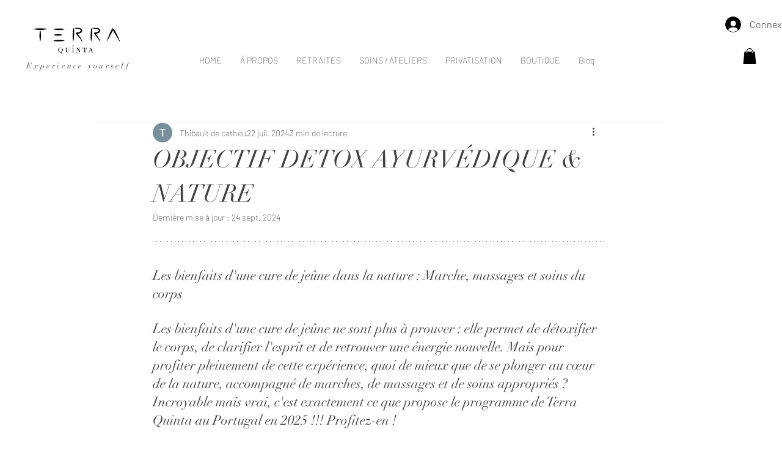

--- FILE ---
content_type: text/css; charset=utf-8
request_url: https://www.terra-quinta.com/_serverless/pro-gallery-css-v4-server/layoutCss?ver=2&id=k11yh2341-not-scoped&items=2474_4687_3144&container=893.28125_740_657_720&options=gallerySizeType:px%7CenableInfiniteScroll:true%7CtitlePlacement:SHOW_ON_HOVER%7ChasThumbnails:false%7CimageMargin:5%7CgalleryLayout:6%7CisVertical:false%7CgallerySizePx:300%7CcubeType:fill%7CgalleryThumbnailsAlignment:none
body_size: -291
content:
#pro-gallery-k11yh2341-not-scoped [data-hook="item-container"][data-idx="0"].gallery-item-container{opacity: 1 !important;display: block !important;transition: opacity .2s ease !important;top: 0px !important;left: 0px !important;right: auto !important;height: 496px !important;width: 740px !important;} #pro-gallery-k11yh2341-not-scoped [data-hook="item-container"][data-idx="0"] .gallery-item-common-info-outer{height: 100% !important;} #pro-gallery-k11yh2341-not-scoped [data-hook="item-container"][data-idx="0"] .gallery-item-common-info{height: 100% !important;width: 100% !important;} #pro-gallery-k11yh2341-not-scoped [data-hook="item-container"][data-idx="0"] .gallery-item-wrapper{width: 740px !important;height: 496px !important;margin: 0 !important;} #pro-gallery-k11yh2341-not-scoped [data-hook="item-container"][data-idx="0"] .gallery-item-content{width: 740px !important;height: 496px !important;margin: 0px 0px !important;opacity: 1 !important;} #pro-gallery-k11yh2341-not-scoped [data-hook="item-container"][data-idx="0"] .gallery-item-hover{width: 740px !important;height: 496px !important;opacity: 1 !important;} #pro-gallery-k11yh2341-not-scoped [data-hook="item-container"][data-idx="0"] .item-hover-flex-container{width: 740px !important;height: 496px !important;margin: 0px 0px !important;opacity: 1 !important;} #pro-gallery-k11yh2341-not-scoped [data-hook="item-container"][data-idx="0"] .gallery-item-wrapper img{width: 100% !important;height: 100% !important;opacity: 1 !important;} #pro-gallery-k11yh2341-not-scoped .pro-gallery-prerender{height:496px !important;}#pro-gallery-k11yh2341-not-scoped {height:496px !important; width:740px !important;}#pro-gallery-k11yh2341-not-scoped .pro-gallery-margin-container {height:496px !important;}#pro-gallery-k11yh2341-not-scoped .pro-gallery {height:496px !important; width:740px !important;}#pro-gallery-k11yh2341-not-scoped .pro-gallery-parent-container {height:496px !important; width:745px !important;}